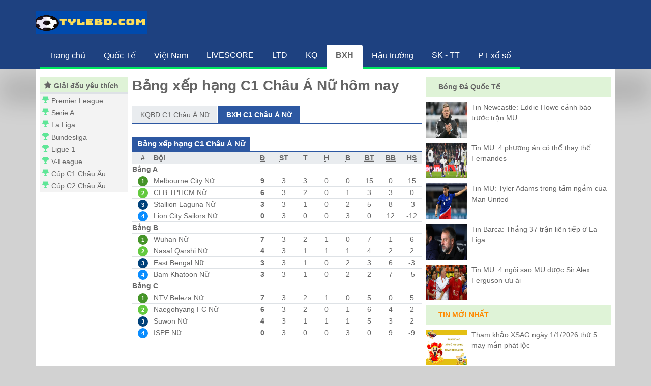

--- FILE ---
content_type: text/html; charset=UTF-8
request_url: https://tylebd.com/bang-xep-hang-bong-da-c1-chau-a-nu/
body_size: 6171
content:
<!doctype html>
<html lang="vi">
<head>
	<meta charset="UTF-8">
	<meta name="viewport" content="width=device-width, initial-scale=1">
	<link rel="shortcut icon" href="https://tylebd.com/wp-content/uploads/2022/03/cropped-logoo.png" type="image/x-icon" />
	<link rel="profile" href="https://gmpg.org/xfn/11">
	
	<link type="text/css" rel="stylesheet" href="https://tylebd.com/wp-content/themes/bongdaxoso/css/icomoon.css" />
	<link type="text/css" rel="stylesheet" href="https://tylebd.com/wp-content/themes/bongdaxoso/css/app.css" />
	<link type="text/css" rel="stylesheet" href="https://tylebd.com/wp-content/themes/bongdaxoso/css/style.min.css" />
	<!-- Custom -->
	<link type="text/css" rel="stylesheet" href="https://tylebd.com/wp-content/themes/bongdaxoso/css/my_styles.css">
	<script type="text/javascript"  src="https://tylebd.com/wp-content/themes/bongdaxoso/js/jquery-2.1.3.min.js"></script>
		<!-- TL SEO -->
	<meta name='robots' content='index,follow' />
	<title>Bảng xếp hạng C1 Châu Á Nữ hôm nay: Ai đang dẫn đầu?</title>
	<meta name="description" content="Xem ngay bảng xếp hạng C1 Châu Á Nữ mùa giải 2026 với thông tin tỷ số, điểm số, hiệu số bàn thắng của từng đội bóng."/>
	<meta name='robots' content='index,follow' />
	<link rel="canonical" href="https://tylebd.com/bang-xep-hang-bong-da-c1-chau-a-nu/" />
	<meta property="og:locale" content="vi_VN" />
	<meta property="og:type" content="website" />
	<meta property="og:title" content="Bảng xếp hạng C1 Châu Á Nữ hôm nay: Ai đang dẫn đầu?" />
	<meta property="og:description" content="Xem ngay bảng xếp hạng C1 Châu Á Nữ mùa giải 2026 với thông tin tỷ số, điểm số, hiệu số bàn thắng của từng đội bóng."/>
	<meta property="og:url" content="https://tylebd.com/bang-xep-hang-bong-da-c1-chau-a-nu/" />
	<meta property="og:site_name" content="tylebd.com - Tỷ lệ bóng đá trực tuyến"/>
	<meta property="og:image:secure_url" content="https://tylebd.com/wp-content/uploads/2022/03/bang-xep-hang-bong-da.jpg" />
	<meta property="og:image" content="https://tylebd.com/wp-content/uploads/2022/03/bang-xep-hang-bong-da.jpg" />
	<meta name="keywords" content="bảng xếp hạng c1 chau a nu, Bang xep hang bong da chau a, bxh c1 chau a nu" />
	<meta name="news_keywords" content="bảng xếp hạng c1 chau a nu, bảng xếp hạng bóng đá chau a, bxh c1 chau a nu" />
	<!-- / TL SEO. -->
		<script type="text/javascript">
		  /* Set the width of the side navigation to 250px */
		  function openNav() {
			document.getElementById("mySidenav").style.width = "240px";
			document.getElementById("overlay").style.display = "initial";
		  }

		  /* Set the width of the side navigation to 0 */
		  function closeNav() {
			document.getElementById("mySidenav").style.width = "0";
			document.getElementById("overlay").style.display = "none";
		  }
		</script>
		<!-- Google tag (gtag.js) -->
<script async src="https://www.googletagmanager.com/gtag/js?id=G-FLR84ELZYV"></script>
<script>
  window.dataLayer = window.dataLayer || [];
  function gtag(){dataLayer.push(arguments);}
  gtag('js', new Date());

  gtag('config', 'G-FLR84ELZYV');
</script>
</head>
<body class="wp-singular page-template page-template-livescore page-template-bangxephang page-template-livescorebangxephang-php page page-id-23 wp-theme-bongdaxoso public">
			<div id="overlay" onclick="closeNav()" style="display: none"></div>
		<div id="navHeader" class="text-white py-2 py-md-3">
			<div class="container">
				<div class="row">
					<div class="col-7 col-md-4 align-self-center pl-0">
						<a class="navbar-brand" href="https://tylebd.com">
							<img id="logo" alt="site-logo" src="https://tylebd.com/wp-content/uploads/2022/03/Tylebd.com_.png">
						</a>
					</div>
					<div class="d-none d-md-block col-5 text-right align-self-center">
					  <div class="nav-item"></div>
					</div>
					<div class="col-5 col-md-3 align-self-center text-right p-0">
						<span class="icon-menu d-md-none" onclick="openNav()"></span>
					</div>
				</div>
			</div>
		</div>
		<nav id="navHeader2" class="navbar-dark bg-dark new-shadow">
			<div class="container">
				<div class="row header-menu px-md-2 infinite-menu no-scrollbar">
					<a href="https://tylebd.com/" class="">
					  <div class="text-center ">
						<span class="d-block d-sm-inline text-menu">Trang chủ</span>
					  </div>
					</a>
<a href="https://tylebd.com/bong-da-quoc-te/" class="">
					  <div class="text-center ">
						<span class="d-block d-sm-inline text-menu">Quốc Tế</span>
					  </div>
					</a>
<a href="https://tylebd.com/bong-da-viet-nam/" class="">
					  <div class="text-center ">
						<span class="d-block d-sm-inline text-menu">Việt Nam</span>
					  </div>
					</a>
<a href="https://tylebd.com/livescore/" class="">
					  <div class="text-center ">
						<span class="d-block d-sm-inline text-menu">LIVESCORE</span>
					  </div>
					</a>
<a href="https://tylebd.com/lich-thi-dau-bong-da/" class="hide_mobile">
					  <div class="text-center ">
						<span class="d-block d-sm-inline text-menu">LTĐ</span>
					  </div>
					</a>
<a href="https://tylebd.com/ket-qua-bong-da/" class="hide_mobile">
					  <div class="text-center ">
						<span class="d-block d-sm-inline text-menu">KQ</span>
					  </div>
					</a>
<a href="https://tylebd.com/bang-xep-hang-bong-da/" class="hide_mobile">
					  <div class="text-center active">
						<span class="d-block d-sm-inline text-menu">BXH</span>
					  </div>
					</a>
<a href="https://tylebd.com/hau-truong-bong-da/" class="hide_mobile">
					  <div class="text-center ">
						<span class="d-block d-sm-inline text-menu">Hậu trường</span>
					  </div>
					</a>
<a href="https://tylebd.com/suc-khoe-the-thao/" class="hide_mobile">
					  <div class="text-center ">
						<span class="d-block d-sm-inline text-menu">SK - TT</span>
					  </div>
					</a>
<a href="https://tylebd.com/phan-tich-xo-so/" class="hide_mobile">
					  <div class="text-center ">
						<span class="d-block d-sm-inline text-menu">PT xổ số</span>
					  </div>
					</a>

				</div>
			</div>
		</nav>
		<div class="">
			<div class="container">
				<div class="row bg-white pt-2">
					<!-- Col left -->
<nav id="mySidenav" class="sidenav">
	<ul class="list-group list-group-flush list-group-hover menu-level-1 pb-md-3 mb-3 menu_mobile hide_desktop">
	<li class="list-group-item px-2 py-1 m-0 text-truncate menu-header top"><b>Danh mục</b></li><li class="list-group-item menu-category text-truncate px-1 py-1 "><a href="https://tylebd.com/" title="Trang chủ">Trang chủ</a>
		</li>
<li class="list-group-item menu-category text-truncate px-1 py-1 "><a href="https://tylebd.com/bong-da-quoc-te/" title="Quốc Tế">Quốc Tế</a>
		</li>
<li class="list-group-item menu-category text-truncate px-1 py-1 "><a href="https://tylebd.com/bong-da-viet-nam/" title="Việt Nam">Việt Nam</a>
		</li>
<li class="list-group-item menu-category text-truncate px-1 py-1 "><a href="https://tylebd.com/livescore/" title="LIVESCORE">LIVESCORE</a>
		</li>
<li class="list-group-item menu-category text-truncate px-1 py-1 "><a href="https://tylebd.com/lich-thi-dau-bong-da/" title="LTĐ">LTĐ</a>
		</li>
<li class="list-group-item menu-category text-truncate px-1 py-1 "><a href="https://tylebd.com/ket-qua-bong-da/" title="KQ">KQ</a>
		</li>
<li class="list-group-item menu-category text-truncate px-1 py-1 TopMenu_isActive"><a href="https://tylebd.com/bang-xep-hang-bong-da/" title="BXH">BXH</a>
		</li>
<li class="list-group-item menu-category text-truncate px-1 py-1 "><a href="https://tylebd.com/hau-truong-bong-da/" title="Hậu trường">Hậu trường</a>
		</li>
<li class="list-group-item menu-category text-truncate px-1 py-1 "><a href="https://tylebd.com/suc-khoe-the-thao/" title="SK - TT">SK - TT</a>
		</li>
<li class="list-group-item menu-category text-truncate px-1 py-1 "><a href="https://tylebd.com/phan-tich-xo-so/" title="PT xổ số">PT xổ số</a>
		</li>

	</ul>
	<ul class="list-group list-group-flush list-group-hover menu-level-1 pb-md-3 list_like">
		<li class="list-group-item px-2 py-1 m-0 text-truncate menu-header top"><span class="icon-top"> </span> <b>Giải đấu yêu thích</b></li>
		<li class="list-group-item menu-category text-truncate px-1 py-1">
			<span class="icon-tournaments-small" title="list like"></span> <a href="https://tylebd.com/ket-qua-bong-da-ngoai-hang-anh" title="Premier League">Premier League</a>
		</li>
	  		<li class="list-group-item menu-category text-truncate px-1 py-1">
			<span class="icon-tournaments-small" title="list like"></span> <a href="https://tylebd.com/ket-qua-bong-da-vdqg-italia" title="Serie A">Serie A</a>
		</li>
	  		<li class="list-group-item menu-category text-truncate px-1 py-1">
			<span class="icon-tournaments-small" title="list like"></span> <a href="https://tylebd.com/ket-qua-bong-da-vdqg-tay-ban-nha" title="LaLiga">La Liga</a>
		</li>
	  		<li class="list-group-item menu-category text-truncate px-1 py-1">
			<span class="icon-tournaments-small" title="list like"></span> <a href="https://tylebd.com/ket-qua-bong-da-vdqg-duc" title="Bundesliga">Bundesliga</a>
		</li>
	  		<li class="list-group-item menu-category text-truncate px-1 py-1">
			<span class="icon-tournaments-small" title="list like"></span> <a href="https://tylebd.com/ket-qua-bong-da-vdqg-phap" title="Ligue 1">Ligue 1</a>
		</li>
		<li class="list-group-item menu-category text-truncate px-1 py-1">
			<span class="icon-tournaments-small" title="list like"></span> <a href="https://tylebd.com/ket-qua-bong-da-vdqg-viet-nam/" title="V-League">V-League</a>
			</li>
			<li class="list-group-item menu-category text-truncate px-1 py-1">
			<span class="icon-tournaments-small" title="list like"></span> <a href="https://tylebd.com/ket-qua-bong-da-cup-c1-chau-au/" title="Cúp C1 Châu Âu">Cúp C1 Châu Âu</a>
		</li>
		<li class="list-group-item menu-category text-truncate px-1 py-1">
			<span class="icon-tournaments-small" title="list like"></span> <a href="https://tylebd.com/ket-qua-bong-da-cup-c2-chau-au/" title="Cúp C2 Châu Âu">Cúp C2 Châu Âu</a>
		</li>
	</ul>
</nav><div class="col col-md-9 col-lg-6 px-2 pl-md-0 px-lg-0 py-2">
	<main>
				<h1 class="title_h1">Bảng xếp hạng C1 Châu Á Nữ hôm nay</h1>
		<div class="navbar-nav-scroll no-scrollbar home-nav mb-4">
			<ul class="nav nav-tabs flex-row infinite-menu no-scrollbar" role="tablist">
				<li class="nav-item">
					<a class="nav-link rounded-0 " href="https://tylebd.com/ket-qua-bong-da-c1-chau-a-nu/" title="Kết quả bóng đá C1 Châu Á Nữ">KQBD C1 Châu Á Nữ</a>
				</li>
				<li class="nav-item">
					<a class="nav-link rounded-0 active" href="https://tylebd.com/bang-xep-hang-bong-da-c1-chau-a-nu/" title="Bảng xếp hạng bóng đá C1 Châu Á Nữ">BXH C1 Châu Á Nữ</a>
				</li>
			 </ul>
		 </div>
						<div class="navbar-nav-scroll no-scrollbar home-nav">
			  <ul class="nav nav-tabs flex-row infinite-menu no-scrollbar">
				<li class="nav-item">
					<h2 class="nav-link rounded-0 active h2_bkq">Bảng xếp hạng C1 Châu Á Nữ  </h2>
				</li>
			  </ul>
		</div>
				<div class="tab-content mb-5" id="pills-tabContent">
			<div class="tab-pane fade show active " id="pills-regular-season">
				<table class="table table-xsm standings-table-table">
					<thead class="standings-header">
						<tr>
						  <th class="text-center" width="5%">#</th>
						  <th class="text-truncate" width="23%">Đội</th>
						  <th class="text-center" width="5%"><abbr title="Điểm">Đ</abbr></th>
						  <th class="text-center" width="5%"><abbr title="Số trận">ST</abbr></th>
						  <th class="text-center" width="5%"><abbr title="Thắng">T</abbr></th>
						  <th class="text-center" width="5%"><abbr title="Hòa">H</abbr></th>
						  <th class="text-center" width="5%"><abbr title="Bại">B</abbr></th>
						  <th class="text-center d-none d-sm-table-cell" width="5%"><abbr title="Bàn thắng">BT</abbr></th>
						  <th class="text-center d-none d-sm-table-cell" width="5%"><abbr title="Bàn bại">BB</abbr></th>
						  <th class="text-center" width="5%"><abbr title="Hệ số">HS</abbr></th>
						</tr>
					</thead>
					<tbody>
											<tr>
							<td colspan="10"><strong>Bảng&nbsp;A</strong></td>
						</tr>
											<tr class="standings-row">
							<td class="text-center">
							  <span class="dot-1 dot-0">1</span>
							</td>
							<td class="text-truncate">
							  <span>Melbourne City Nữ</span>
							</td>
							<th class="text-center data">9</th>
							<td class="text-center data">3</td>
							<td class="text-center data">3</td>
							<td class="text-center data">0</td>
							<td class="text-center data">0</td>
							<td class="text-center data d-none d-sm-table-cell">15</td>
							<td class="text-center data d-none d-sm-table-cell">0</td>
							<td class="text-center data">15</td>
						</tr>
											<tr class="standings-row">
							<td class="text-center">
							  <span class="dot-2 dot-0">2</span>
							</td>
							<td class="text-truncate">
							  <span>CLB TPHCM Nữ</span>
							</td>
							<th class="text-center data">6</th>
							<td class="text-center data">3</td>
							<td class="text-center data">2</td>
							<td class="text-center data">0</td>
							<td class="text-center data">1</td>
							<td class="text-center data d-none d-sm-table-cell">3</td>
							<td class="text-center data d-none d-sm-table-cell">3</td>
							<td class="text-center data">0</td>
						</tr>
											<tr class="standings-row">
							<td class="text-center">
							  <span class="dot-3 dot-0">3</span>
							</td>
							<td class="text-truncate">
							  <span>Stallion Laguna Nữ</span>
							</td>
							<th class="text-center data">3</th>
							<td class="text-center data">3</td>
							<td class="text-center data">1</td>
							<td class="text-center data">0</td>
							<td class="text-center data">2</td>
							<td class="text-center data d-none d-sm-table-cell">5</td>
							<td class="text-center data d-none d-sm-table-cell">8</td>
							<td class="text-center data">-3</td>
						</tr>
											<tr class="standings-row">
							<td class="text-center">
							  <span class="dot-4 dot-0">4</span>
							</td>
							<td class="text-truncate">
							  <span>Lion City Sailors Nữ</span>
							</td>
							<th class="text-center data">0</th>
							<td class="text-center data">3</td>
							<td class="text-center data">0</td>
							<td class="text-center data">0</td>
							<td class="text-center data">3</td>
							<td class="text-center data d-none d-sm-table-cell">0</td>
							<td class="text-center data d-none d-sm-table-cell">12</td>
							<td class="text-center data">-12</td>
						</tr>
											<tr>
							<td colspan="10"><strong>Bảng&nbsp;B</strong></td>
						</tr>
											<tr class="standings-row">
							<td class="text-center">
							  <span class="dot-1 dot-0">1</span>
							</td>
							<td class="text-truncate">
							  <span>Wuhan Nữ</span>
							</td>
							<th class="text-center data">7</th>
							<td class="text-center data">3</td>
							<td class="text-center data">2</td>
							<td class="text-center data">1</td>
							<td class="text-center data">0</td>
							<td class="text-center data d-none d-sm-table-cell">7</td>
							<td class="text-center data d-none d-sm-table-cell">1</td>
							<td class="text-center data">6</td>
						</tr>
											<tr class="standings-row">
							<td class="text-center">
							  <span class="dot-2 dot-0">2</span>
							</td>
							<td class="text-truncate">
							  <span>Nasaf Qarshi Nữ</span>
							</td>
							<th class="text-center data">4</th>
							<td class="text-center data">3</td>
							<td class="text-center data">1</td>
							<td class="text-center data">1</td>
							<td class="text-center data">1</td>
							<td class="text-center data d-none d-sm-table-cell">4</td>
							<td class="text-center data d-none d-sm-table-cell">2</td>
							<td class="text-center data">2</td>
						</tr>
											<tr class="standings-row">
							<td class="text-center">
							  <span class="dot-3 dot-0">3</span>
							</td>
							<td class="text-truncate">
							  <span>East Bengal Nữ</span>
							</td>
							<th class="text-center data">3</th>
							<td class="text-center data">3</td>
							<td class="text-center data">1</td>
							<td class="text-center data">0</td>
							<td class="text-center data">2</td>
							<td class="text-center data d-none d-sm-table-cell">3</td>
							<td class="text-center data d-none d-sm-table-cell">6</td>
							<td class="text-center data">-3</td>
						</tr>
											<tr class="standings-row">
							<td class="text-center">
							  <span class="dot-4 dot-0">4</span>
							</td>
							<td class="text-truncate">
							  <span>Bam Khatoon Nữ</span>
							</td>
							<th class="text-center data">3</th>
							<td class="text-center data">3</td>
							<td class="text-center data">1</td>
							<td class="text-center data">0</td>
							<td class="text-center data">2</td>
							<td class="text-center data d-none d-sm-table-cell">2</td>
							<td class="text-center data d-none d-sm-table-cell">7</td>
							<td class="text-center data">-5</td>
						</tr>
											<tr>
							<td colspan="10"><strong>Bảng&nbsp;C</strong></td>
						</tr>
											<tr class="standings-row">
							<td class="text-center">
							  <span class="dot-1 dot-0">1</span>
							</td>
							<td class="text-truncate">
							  <span>NTV Beleza Nữ</span>
							</td>
							<th class="text-center data">7</th>
							<td class="text-center data">3</td>
							<td class="text-center data">2</td>
							<td class="text-center data">1</td>
							<td class="text-center data">0</td>
							<td class="text-center data d-none d-sm-table-cell">5</td>
							<td class="text-center data d-none d-sm-table-cell">0</td>
							<td class="text-center data">5</td>
						</tr>
											<tr class="standings-row">
							<td class="text-center">
							  <span class="dot-2 dot-0">2</span>
							</td>
							<td class="text-truncate">
							  <span>Naegohyang FC Nữ</span>
							</td>
							<th class="text-center data">6</th>
							<td class="text-center data">3</td>
							<td class="text-center data">2</td>
							<td class="text-center data">0</td>
							<td class="text-center data">1</td>
							<td class="text-center data d-none d-sm-table-cell">6</td>
							<td class="text-center data d-none d-sm-table-cell">4</td>
							<td class="text-center data">2</td>
						</tr>
											<tr class="standings-row">
							<td class="text-center">
							  <span class="dot-3 dot-0">3</span>
							</td>
							<td class="text-truncate">
							  <span>Suwon Nữ</span>
							</td>
							<th class="text-center data">4</th>
							<td class="text-center data">3</td>
							<td class="text-center data">1</td>
							<td class="text-center data">1</td>
							<td class="text-center data">1</td>
							<td class="text-center data d-none d-sm-table-cell">5</td>
							<td class="text-center data d-none d-sm-table-cell">3</td>
							<td class="text-center data">2</td>
						</tr>
											<tr class="standings-row">
							<td class="text-center">
							  <span class="dot-4 dot-0">4</span>
							</td>
							<td class="text-truncate">
							  <span>ISPE Nữ</span>
							</td>
							<th class="text-center data">0</th>
							<td class="text-center data">3</td>
							<td class="text-center data">0</td>
							<td class="text-center data">0</td>
							<td class="text-center data">3</td>
							<td class="text-center data d-none d-sm-table-cell">0</td>
							<td class="text-center data d-none d-sm-table-cell">9</td>
							<td class="text-center data">-9</td>
						</tr>
										</tbody>
				</table>
			</div>
		</div>
		<div class="text text-justify py-4">
			<h2 style="text-align: justify;"><strong>Bảng xếp hạng C1 Châu Á Nữ mới nhất</strong></h2>
<p style="text-align: justify;"><strong>Bảng xếp hạng bóng đá C1 Châu Á Nữ</strong> – Cập nhật nhanh chóng và chính xác thứ hạng của các đội bóng trong mùa giải, tổng điểm, bàn thắng, bàn bại, hiệu số trên <strong>BXH C1 Châu Á Nữ</strong>.</p>
<p style="text-align: justify;">Sau mỗi vòng đấu, thứ hạng luôn là thông tin được người hâm mộ quan tâm nhất, vì vậy chúng tôi cam kết cung cấp bảng xếp hạng các đội bóng tham gia giải đấu một cách nhanh nhất và chính xác nhất.</p>
<p style="text-align: justify;"><strong>Giải nghĩa thông số trên bảng xếp hạng bóng đá C1 Châu Á Nữ:</strong></p>
<p style="text-align: justify;"><strong>#:</strong> Thứ tự trên BXH</p>
<p style="text-align: justify;"><strong>TR:</strong> Số trận đấu</p>
<p style="text-align: justify;"><strong>T:</strong> Số trận Thắng</p>
<p style="text-align: justify;"><strong>H:</strong> Số trận Hòa</p>
<p style="text-align: justify;"><strong>B:</strong> Số trận Bại</p>
<p style="text-align: justify;"><strong>BT:</strong> Số Bàn thắng</p>
<p style="text-align: justify;"><strong>BB:</strong> Số Bàn bại</p>
<p style="text-align: justify;"><strong>+/-:</strong> Hiệu số</p>
<p style="text-align: justify;"><strong>Đ:</strong> Điểm</p>		</div>
			</main>
</div>
					<div class="d-lg-block col-sm-4 col-md-4 px-2 py-2 col-xs-12">
<section id="vnkplus_post-2" class="widget related_post-2 widget_related_post side-box">		<div class="secondary-bar-module-widget-wrapper mar_b_10">
		<div class="dropdown-container top">
			<div class="dropdown-header">
				<a class="fs_14 link_link__2E57R" href="https://tylebd.com/bong-da-quoc-te/" title="Bóng Đá Quốc Tế"><b>Bóng Đá Quốc Tế</b></a>
			</div>
		</div>
				<a class="Link_customLink__PE-kK link_link__2E57R" href="https://tylebd.com/tin-newcastle-eddie-howe-canh-bao-truoc-tran-mu/" title="Tin Newcastle: Eddie Howe cảnh báo trước trận MU">
		   <img width="600" height="450" src="https://tylebd.com/wp-content/uploads/2025/12/tin-newcastle-eddie-howe-canh-bao-truoc-tran-mu.jpg" class="sidebar-img wp-post-image" alt="Tin Newcastle: Eddie Howe cảnh báo trước trận MU" title="Tin Newcastle: Eddie Howe cảnh báo trước trận MU" decoding="async" loading="lazy" />		   <div class="sidebar-title">Tin Newcastle: Eddie Howe cảnh báo trước trận MU</div>
		</a>
				<a class="Link_customLink__PE-kK link_link__2E57R" href="https://tylebd.com/tin-mu-4-phuong-an-co-the-thay-the-fernandes/" title="Tin MU: 4 phương án có thể thay thế Fernandes">
		   <img width="600" height="450" src="https://tylebd.com/wp-content/uploads/2025/12/bruno-chan-thuong.jpg" class="sidebar-img wp-post-image" alt="Tin MU: 4 phương án có thể thay thế Fernandes" title="Tin MU: 4 phương án có thể thay thế Fernandes" decoding="async" loading="lazy" />		   <div class="sidebar-title">Tin MU: 4 phương án có thể thay thế Fernandes</div>
		</a>
				<a class="Link_customLink__PE-kK link_link__2E57R" href="https://tylebd.com/tin-mu-tyler-adams-trong-tam-ngam-cua-man-united/" title="Tin MU: Tyler Adams trong tầm ngắm của Man United">
		   <img width="600" height="450" src="https://tylebd.com/wp-content/uploads/2025/12/tin-mu-tyler-adams-trong-tam-ngam-cua-man-united.jpg" class="sidebar-img wp-post-image" alt="Tin MU: Tyler Adams trong tầm ngắm của Man United" title="Tin MU: Tyler Adams trong tầm ngắm của Man United" decoding="async" loading="lazy" />		   <div class="sidebar-title">Tin MU: Tyler Adams trong tầm ngắm của Man United</div>
		</a>
				<a class="Link_customLink__PE-kK link_link__2E57R" href="https://tylebd.com/tin-barca-thang-37-tran-lien-tiep-o-la-liga/" title="Tin Barca: Thắng 37 trận liên tiếp ở La Liga">
		   <img width="600" height="450" src="https://tylebd.com/wp-content/uploads/2025/12/tin-barca-thang-37-tran-lien-tiep-o-la-liga.jpg" class="sidebar-img wp-post-image" alt="Tin Barca: Thắng 37 trận liên tiếp ở La Liga" title="Tin Barca: Thắng 37 trận liên tiếp ở La Liga" decoding="async" loading="lazy" />		   <div class="sidebar-title">Tin Barca: Thắng 37 trận liên tiếp ở La Liga</div>
		</a>
				<a class="Link_customLink__PE-kK link_link__2E57R" href="https://tylebd.com/tin-mu-4-ngoi-sao-mu-duoc-sir-alex-ferguson-uu-ai/" title="Tin MU: 4 ngôi sao MU được Sir Alex Ferguson ưu ái">
		   <img width="600" height="450" src="https://tylebd.com/wp-content/uploads/2025/12/4-sieu-sao-mu-duoc-doi-xu-dac-biet-7509-640.jpg" class="sidebar-img wp-post-image" alt="Tin MU: 4 ngôi sao MU được Sir Alex Ferguson ưu ái" title="Tin MU: 4 ngôi sao MU được Sir Alex Ferguson ưu ái" decoding="async" loading="lazy" />		   <div class="sidebar-title">Tin MU: 4 ngôi sao MU được Sir Alex Ferguson ưu ái</div>
		</a>
			</div>
</section><section id="lovepostnews-2" class="widget related_post-2 widget_related_post side-box">		<div class="secondary-bar-module-widget-wrapper">
			<div class="dropdown-container top">
				<div class="dropdown-header">
					<div class="standings-preview-widget-item-text color_ff8a00 fs_14"><b>TIN MỚI NHẤT</b></div>
				</div>
			</div>
						<a class="Link_customLink__PE-kK link_link__2E57R" href="https://tylebd.com/tham-khao-xsag-ngay-1-1-2026-thu-5-may-man-phat-loc/" title="Tham khảo XSAG ngày 1/1/2026 thứ 5 may mắn phát lộc">
			   <img width="600" height="450" src="https://tylebd.com/wp-content/uploads/2025/12/xsag01013.jpg" class="sidebar-img wp-post-image" alt="Tham khảo XSAG ngày 1/1/2026 thứ 5 may mắn phát lộc" title="Tham khảo XSAG ngày 1/1/2026 thứ 5 may mắn phát lộc" decoding="async" loading="lazy" />			   <div class="sidebar-title">Tham khảo XSAG ngày 1/1/2026 thứ 5 may mắn phát lộc</div>
			</a>
						<a class="Link_customLink__PE-kK link_link__2E57R" href="https://tylebd.com/so-ao-zambrotta-o-juventus-barca-va-ac-milan/" title="Số áo Zambrotta ở từng CLB Juventus, Barca và AC Milan">
			   <img width="600" height="450" src="https://tylebd.com/wp-content/uploads/2025/12/so-ao-zambrotta-juventus.jpg" class="sidebar-img wp-post-image" alt="Số áo Zambrotta ở từng CLB Juventus, Barca và AC Milan" title="Số áo Zambrotta ở từng CLB Juventus, Barca và AC Milan" decoding="async" loading="lazy" />			   <div class="sidebar-title">Số áo Zambrotta ở từng CLB Juventus, Barca và AC Milan</div>
			</a>
						<a class="Link_customLink__PE-kK link_link__2E57R" href="https://tylebd.com/du-doan-ket-qua-xsmb-hom-nay-ngay-28-12-2025/" title="Dự đoán kết quả XSMB hôm nay ngày 28/12/2025 miễn phí">
			   <img width="600" height="450" src="https://tylebd.com/wp-content/uploads/2025/12/XSMB1.jpg" class="sidebar-img wp-post-image" alt="Dự đoán kết quả XSMB hôm nay ngày 28/12/2025 miễn phí" title="Dự đoán kết quả XSMB hôm nay ngày 28/12/2025 miễn phí" decoding="async" loading="lazy" />			   <div class="sidebar-title">Dự đoán kết quả XSMB hôm nay ngày 28/12/2025 miễn phí</div>
			</a>
						<a class="Link_customLink__PE-kK link_link__2E57R" href="https://tylebd.com/tin-newcastle-eddie-howe-canh-bao-truoc-tran-mu/" title="Tin Newcastle: Eddie Howe cảnh báo trước trận MU">
			   <img width="600" height="450" src="https://tylebd.com/wp-content/uploads/2025/12/tin-newcastle-eddie-howe-canh-bao-truoc-tran-mu.jpg" class="sidebar-img wp-post-image" alt="Tin Newcastle: Eddie Howe cảnh báo trước trận MU" title="Tin Newcastle: Eddie Howe cảnh báo trước trận MU" decoding="async" loading="lazy" />			   <div class="sidebar-title">Tin Newcastle: Eddie Howe cảnh báo trước trận MU</div>
			</a>
						<a class="Link_customLink__PE-kK link_link__2E57R" href="https://tylebd.com/tin-mu-4-phuong-an-co-the-thay-the-fernandes/" title="Tin MU: 4 phương án có thể thay thế Fernandes">
			   <img width="600" height="450" src="https://tylebd.com/wp-content/uploads/2025/12/bruno-chan-thuong.jpg" class="sidebar-img wp-post-image" alt="Tin MU: 4 phương án có thể thay thế Fernandes" title="Tin MU: 4 phương án có thể thay thế Fernandes" decoding="async" loading="lazy" />			   <div class="sidebar-title">Tin MU: 4 phương án có thể thay thế Fernandes</div>
			</a>
					</div>
	</section></div>				</div>
			</div>
		</div>
		<footer class="footer-module-container ">
			 <div class="col text-center text-white py-1" style="background-color: #1E4180;">
				<div class="footer-module-desktop-content-links">
					<div class="footer-module-links"><a href="https://tylebd.com/" class="link_link__2E57R footer-module-link footer-module-mobile-link"><b>Tylebd.com</b>: </a><a href="https://tylebd.com/bong-da-quoc-te" class="link_link__2E57R footer-module-link footer-module-mobile-link">Bóng đá Quốc Tế</a> , <a href="https://tylebd.com/bong-da-viet-nam" class="link_link__2E57R footer-module-link footer-module-mobile-link">Bóng đá Việt Nam</a> , <a href="https://tylebd.com/hau-truong-bong-da" class="link_link__2E57R footer-module-link footer-module-mobile-link">Hậu trường bóng đá</a> </div>
Liên kết: <a title="Xem tỷ lệ kèo bóng đá trực tuyến hôm nay" href="https://bongda.wap.vn/ty-le-bong-da.html">tỷ lệ bóng đá hôm nay</a>| <a href="https://ketquabongda.com/ty-le-keo-bong-da.html" title="Tỷ lệ bóng đá trực tuyến hôm nay" target="_blank">tỷ lệ bóng đá</a> | <a href="https://ketquabongda.com/livescore.html" title="Tỷ số bóng đá trực tuyến hôm nay" target="_blank">tỷ số trực tuyến</a> | <a href="https://bongdawap.com/" title="Wap bóng đá số - dữ liệu 66 trực tuyến" target="_blank">bóng đá số - dữ liệu 66</a> | <a href="https://bongdawap.com/nhan-dinh-bong-da.html" title="Nhận định bóng đá Wap hôm nay" target="_blank">nhận định bóng đá</a> | <a href="https://lichthidau.com/ty-le-keo-nha-cai.html" title="Tỷ lệ kèo cược bóng đá hôm nay" target="_blank">tỷ lệ kèo bóng đá</a> | <a href="https://xosodaiviet.mobi/soi-cau-mt-thu-5-xsqb.html" title="Dự đoán xổ số Quảng Bình chính xác nhất" target="_blank">dự đoán xs quảng bình</a> | <a href="https://sxmb.com/quay-thu-xshcm-ket-qua-xo-so-ho-chi-minh.html" title="Quay thử xổ số hồ chí minh hôm nay lấy may mắn" target="_blank">quay thử hồ chí minh</a> | <a href="https://ketquabongda.com/ty-le-keo-bong-da-vdqg-mexico-665.html" title="Xem tỷ lệ kèo bóng đá Mexico hôm nay" target="_blank">kèo bóng đá Mexico</a>


					</div>
					<div class="footer-module-bottom">
						<div class="footer-module-bottom-copyright">© Bản quyền tylebd.com từ 2022</div>
					</div>
				</div>
			</div>
		</footer>
		<!-- #footer ends. -->
		 
		<a href="javascript:void(0);" id="back_top" style="display: block;"><svg viewBox="0 0 24 24" style="fill: rgb(255, 255, 255); width: 40px; height: 40px;"><path d="M7.41 15.41L12 10.83l4.59 4.58L18 14l-6-6-6 6z"></path></svg></a>
		<!-- js  -->
		<script type="text/javascript">
			$(function() {
				$(window).load(function() {
					$('#back_top').fadeOut();
				});
			   
			   $(window).scroll(function() {
				   if ($(this).scrollTop() != 0) {
					   $('#back_top').fadeIn();
				   } else {
					   $('#back_top').fadeOut();
				   }
			   });
			   $('#back_top').click(function() {
				   $('body,html').animate({ scrollTop: 0 }, 800);
			   });
			   
			    $('.top_league_toggle').click(function() {
				   $('.open-from-right').toggleClass("hide_mobile");
			   });
			   $('.main-header-module-mobile-content-hamburger-icon').click(function() {
				   $('.drawer-module.drawer').removeClass("drawer-close");
				   $('.drawer-module.drawer').addClass("drawer-open");
			   });
			   $('.drawer-module-header-close-button-container').click(function() {
				   $('.drawer-module.drawer').removeClass("drawer-open");
				   $('.drawer-module.drawer').addClass("drawer-close");
			   });
		   });
		</script>
				<script type="speculationrules">
{"prefetch":[{"source":"document","where":{"and":[{"href_matches":"\/*"},{"not":{"href_matches":["\/wp-*.php","\/wp-admin\/*","\/wp-content\/uploads\/*","\/wp-content\/*","\/wp-content\/plugins\/*","\/wp-content\/themes\/bongdaxoso\/*","\/*\\?(.+)"]}},{"not":{"selector_matches":"a[rel~=\"nofollow\"]"}},{"not":{"selector_matches":".no-prefetch, .no-prefetch a"}}]},"eagerness":"conservative"}]}
</script>
	<script defer src="https://static.cloudflareinsights.com/beacon.min.js/vcd15cbe7772f49c399c6a5babf22c1241717689176015" integrity="sha512-ZpsOmlRQV6y907TI0dKBHq9Md29nnaEIPlkf84rnaERnq6zvWvPUqr2ft8M1aS28oN72PdrCzSjY4U6VaAw1EQ==" data-cf-beacon='{"version":"2024.11.0","token":"f02548bb6f554c18a0f89b821f59fc5f","r":1,"server_timing":{"name":{"cfCacheStatus":true,"cfEdge":true,"cfExtPri":true,"cfL4":true,"cfOrigin":true,"cfSpeedBrain":true},"location_startswith":null}}' crossorigin="anonymous"></script>
</body>
</html>

--- FILE ---
content_type: text/css
request_url: https://tylebd.com/wp-content/themes/bongdaxoso/css/icomoon.css
body_size: 1094
content:
@font-face {
  font-family: 'icomoon';
  src:  url('../fonts/icomoon.eot');
  src:  url('../fonts/icomoon.eot') format('embedded-opentype'),
    url('../fonts/icomoon.woff2') format('woff2'),
    url('../fonts/icomoon.ttf') format('truetype'),
    url('../fonts/icomoon.woff') format('woff'),
    url('../fonts/icomoon.svg') format('svg');
  font-weight: normal;
  font-style: normal;
  font-display: block;
}

[class^="icon-"], [class*=" icon-"] {
  /* use !important to prevent issues with browser extensions that change fonts */
  font-family: 'icomoon' !important;
  speak: none;
  font-style: normal;
  font-weight: normal;
  font-variant: normal;
  text-transform: none;
  line-height: 1;
  display: inline-block;

  /* Better Font Rendering =========== */
  -webkit-font-smoothing: antialiased;
  -moz-osx-font-smoothing: grayscale;
}

.icon-camera:before {
  content: "\e90e";
  color: grey;
  font-size: 17px;

}
.icon-scraping:before {
  content: "\e900";
}
.icon-scraping-small:before {
  content: "\e900";
  font-size: 15px;
}
.icon-scraping-big:before {
  content: "\e900";
  font-size: 20px;
}
.icon-jobs:before {
  content: "\e90f";
  font-size: 20px;
}
.icon-users:before {
  font-size: 30px;
  content: "\e91c";
  margin-right: 15px;
}
.icon-users-small:before {
  font-size: 17px;
  content: "\e91c";
}
.icon-apple:before {
  font-size: 25px;
  content: "\eabe";
  margin-right: 15px;
  color: white;
}
.icon-apple:hover{
  text-decoration: none;
}
.icon-android:before {
  font-size: 25px;
  content: "\eac0";
  margin-right: 15px;
}
.icon-key:before {
  content: "\e98d";
  color: orange;
  font-size: 17px;
}
.icon-users-big:before {
  font-size: 23px;
  content: "\e91c";
}
.icon-home:before {
  content: "\e901";
}
.icon-teams-big:before {
  content: "\e902";
  font-size: 15px;
}
.icon-teams-small:before {
  content: "\e902";
  font-size: 15px;
}
.icon-teams-xsmall:before {
  content: "\e902";
  font-size: 12px;
}
.icon-people-big:before {
  content: "\e903";
  font-size: 15px;
}
.icon-people-small:before {
  content: "\e903";
  font-size: 15px;
}
.icon-search-small:before {
  content: "\e986";
  font-size: 17px;
}
.icon-search-menu:before {
  content: "\e986";
  font-size: 11px;
}
.icon-mobile-menu:before {
  content: "\e958";
  font-size: 11px;
}
.icon-people-xsmall:before {
  content: "\e903";
  font-size: 11px;
}
.icon-people-edition:before {
  content: "\e903";
  font-size: 15px;
  color: orange;
}
.icon-numbers:before {
  content: "\e9b9";
  font-size: 15px;
  color: navy;
}
.icon-location-big:before {
  content: "\e947";
  font-size: 15px;
}
.icon-location-small:before {
  content: "\e947";
  font-size: 15px;
}
.icon-location-match:before {
  content: "\e947";
  font-size: 11px;
}
.icon-location-giant:before {
  content: "\e947";
  font-size: 65px;
  opacity: 0.5;
}
.icon-erase:before {
  content: "\e90d";
  color: red;
  font-size: 17px;
  cursor: pointer;
  cursor: hand;
}
.icon-news:before {
  content: "\e905";
}
.icon-link:before {
  content: "\e9cb";
  font-size: 18px;
}
.icon-live:before {
  content: "\e906";
}
.icon-categories-big:before {
  content: "\e907";
  font-size: 20px;
}
.icon-categories-small:before {
  content: "\e907";
  font-size: 17px;
}
.icon-countries-big:before {
  content: "\e908";
  font-size: 20px;
}
.icon-countries-small:before {
  content: "\e908";
  font-size: 15px;
}
.icon-countries-menu:before {
  content: "\e908";
  font-size: 11px;
}
.icon-tournaments-big:before {
  content: "\e909";
  font-size: 15px;
}
.icon-tournaments-small:before {
  content: "\e909";
  font-size: 15px;
}
.icon-tournaments-menu:before {
  content: "\e909";
  font-size: 11px;
}
.icon-clock-menu:before {
  content: "\e94e";
  font-size: 11px;
}
.icon-edit:before {
  content: "\e90a";
  color: navy;
  font-size: 17px;
}
.icon-checked:before {
  content: "\ea12";
  color: purple;
  font-size: 17px;
}
.icon-checked-menu:before {
  content: "\ea12";
  font-size: 16px;
}
.icon-checked-big:before {
  content: "\ea12";
  font-size: 18px;
}
.icon-see:before {
  content: "\e90b";
  color: green;
  font-size: 17px;
}
.icon-update:before {
  content: "\e904";
  color: orange;
  font-size: 17px;
}
.icon-manage:before {
  content: "\e994";
  color: navy;
  font-size: 17px;
}
.icon-manage-big:before {
  content: "\e994";
  margin-right: 15px;
  font-size: 30px;
}
.icon-rounds:before {
  content: "\e910";
  font-size: 15px;
}
.icon-groups:before {
  content: "\ea58";
  font-size: 15px;
}
.icon-groups2:before {
  content: "\e911";
  font-size: 15px;
}
.icon-matchday:before {
  content: "\e953";
  font-size: 15px;
}
.icon-matches:before {
  /*content: "\e913";*/
  content: "\e91b";
  font-size: 17px;
}
.icon-matches-submenu:before {
  /*content: "\e913";*/
  content: "\e91b";
  font-size: 15px;
}
.icon-career:before {
  /*content: "\e913";*/
  content: "\e9ae";
  font-size: 15px;
}
.icon-career-big:before {
  /*content: "\e913";*/
  content: "\e9ae";
  font-size: 65px;
  opacity: 0.5;
}
.icon-people-giant:before {
  content: "\e903";
  font-size: 65px;
  opacity: 0.5;
}
.icon-matches-big:before {
  /*content: "\e913";*/
  content: "\e91b";
  font-size: 65px;
  opacity: 0.5;
}
.icon-standings-big:before {
  /*content: "\e913";*/
  content: "\e9b9";
  font-size: 65px;
  opacity: 0.5;
}
.icon-squads-big:before {
  /*content: "\e913";*/
  content: "\e914";
  font-size: 65px;
  opacity: 0.5;
}
.icon-tournaments-giant:before {
  /*content: "\e913";*/
  content: "\e909";
  font-size: 65px;
  opacity: 0.5;
}
.icon-stop-big:before {
  content: "\e927";
  font-size: 65px;
  opacity: 0.5;
}
.icon-teams-giant:before {
  content: "\e902";
  font-size: 65px;
  opacity: 0.5;
}
.icon-soccer-small:before {
  content: "\e91b";
  font-size: 13px;
}
.icon-top-scorers:before {
  content: "\e91b";
  font-size: 14px;
}
.icon-information:before {
  content: "\e912";
  font-size: 15px;
}
.icon-information-grid:before {
  content: "\e912";
  font-size: 13px;
}
.icon-information-match:before {
  content: "\e912";
  font-size: 11px;
}
.icon-squads-small:before {
  content: "\e914";
  font-size: 16px;
}
.icon-information:before {
  content: "\e912";
  font-size: 13px;
}
.icon-live-big:before {
  content: "\e91d";
  font-size: 65px;
  opacity: 0.5;
}
.icon-live-small:before {
  content: "\e91d";
  font-size: 16px;
}
.icon-contact-small:before {
  content: "\e919";
  font-size: 17px;
}
.icon-transfers-small:before {
  content: "\e91a";
  font-size: 17px;
}
.icon-update-menu:before {
  content: "\e904";
  font-size: 17px;
}
.icon-update-section:before {
  content: "\e904";
  font-size: 18px;
}
.icon-news-small:before {
  content: "\e905";
  font-size: 17px;
}
.icon-whistle-big:before {
  content: "\e916";
  font-size: 65px;
  opacity: 0.5;
}
.icon-whistle-small:before {
  content: "\e916";
  font-size: 14px;
}
.icon-flag-small:before {
  content: "\e9cc";
  font-size: 13px;
}
.icon-fourth-small:before {
  content: "\e926";
  font-size: 16px;
}
.icon-calendar-big:before {
  content: "\e953";
  font-size: 65px;
  opacity: 0.5;
}
.icon-calendar-picker:before {
  content: "\e953";
  font-size: 18px;
  opacity: 0.5;
}
.icon-left:before {
  content: "\e917";
  font-size: 17px;
}
.icon-right:before {
  content: "\e918";
  font-size: 15px;
  opacity: 50%;
  padding: 0 8px;
}
.icon-menu:before {
  content: "\e91e";
  font-size: 30px;
  color: white;
  margin-right: 15px;
  cursor: pointer;
}
.icon-standings:before {
  content: "\e9b9";
  font-size: 13px;
}
.icon-teams-standings:before {
  content: "\e902";
  font-size: 14px;
}
.icon-players-standings:before {
  content: "\e903";
  font-size: 14px;
}
.icon-spectators:before {
  content: "\e903";
  font-size: 11px;
}
.icon-today:before{
  content: "\e920";
  font-size: 16px;
}
.icon-statistics:before{
  content: "\e921";
  font-size: 16px;
}
.icon-h2h:before{
  content: "\e922";
  font-size: 17px;
  font-weight: bold;
}
.icon-facebook:before{
  content: "\e923";
  font-size: 25px;
  color: #3977f2;
}
.icon-instagram:before{
  content: "\e924";
  font-size: 25px;
  color: #e4405f;
}
.icon-twitter:before{
  content: "\e925";
  font-size: 25px;
  color: #49a1f2;
}
.icon-website:before {
  content: "\e908";
  font-size: 25px;
  color: #6258b5;
}
.icon-search-big:before {
  content: "\e986";
  font-size: 15px;
}
.icon-data:before{
  content: "\e964";
  font-size: 17px;
}
.icon-top:before {
  content: "\e9d9";
  font-size: 11px;
}

@media (min-width: 576px) {
  .icon-tournaments-big:before {
    font-size: 17px;
  }
  .icon-people-big:before {
    content: "\e903";
    font-size: 17px;
  }
  .icon-search-big:before {
    content: "\e986";
    font-size: 17px;
  }
  .icon-teams-big:before {
    content: "\e902";
    font-size: 17px;
  }
  .icon-location-big:before {
    content: "\e947";
    font-size: 17px;
  }
}

@media (min-width: 768px) {
  .icon-tournaments-big:before {
    font-size: 20px;
  }
  .icon-people-big:before {
    content: "\e903";
    font-size: 20px;
  }
  .icon-search-big:before {
    content: "\e986";
    font-size: 20px;
  }
  .icon-teams-big:before {
    content: "\e902";
    font-size: 20px;
  }
  .icon-location-big:before {
    content: "\e947";
    font-size: 20px;
  }
  .icon-apple:before {
    font-size: 40px;
    content: "\eabe";
    margin-right: 15px;
    color: white;
  }
  .icon-android:before {
    font-size: 40px;
    content: "\eac0";
    margin-right: 15px;
  }
}
.list_like .icon-top:before{
	font-size: 16px;
	line-height: 22px;
}
.list_like .icon-tournaments-small{
	color: rgb(95, 230, 151);
}
.date-picker{
	justify-content: center;
}

--- FILE ---
content_type: text/css
request_url: https://tylebd.com/wp-content/themes/bongdaxoso/css/style.min.css
body_size: 5182
content:
/* quicksand-regular - latin */
@font-face {
  font-family: 'Quicksand';
  font-style: normal;
  font-weight: 400;
  src: url('../fonts/quicksand-v22-latin-regular.eot'); /* IE9 Compat Modes */
  src: local(''),
       url('../fonts/quicksand-v22-latin-regular.eot?#iefix') format('embedded-opentype'), /* IE6-IE8 */
       url('../fonts/quicksand-v22-latin-regular.woff2') format('woff2'), /* Super Modern Browsers */
       url('../fonts/quicksand-v22-latin-regular.woff') format('woff'), /* Modern Browsers */
       url('../fonts/quicksand-v22-latin-regular.ttf') format('truetype'), /* Safari, Android, iOS */
       url('../fonts/quicksand-v22-latin-regular.svg#Quicksand') format('svg'); /* Legacy iOS */
}
/* quicksand-700 - latin */
@font-face {
  font-family: 'Quicksand';
  font-style: normal;
  font-weight: 700;
  src: url('../fonts/quicksand-v22-latin-700.eot'); /* IE9 Compat Modes */
  src: local(''),
       url('../fonts/quicksand-v22-latin-700.eot?#iefix') format('embedded-opentype'), /* IE6-IE8 */
       url('../fonts/quicksand-v22-latin-700.woff2') format('woff2'), /* Super Modern Browsers */
       url('../fonts/quicksand-v22-latin-700.woff') format('woff'), /* Modern Browsers */
       url('../fonts/quicksand-v22-latin-700.ttf') format('truetype'), /* Safari, Android, iOS */
       url('../fonts/quicksand-v22-latin-700.svg#Quicksand') format('svg'); /* Legacy iOS */
}

body{font-size:14px;line-height:1.5;color:#656565}body.public{background-color:#d2d2d2}h3{font-size:1.1rem}h4{font-size:1rem;border-bottom:2px solid #2e59a2;margin-bottom:0;color:#2e59a2;padding:0 0 5px 5px}.text-orange{color:var(--orange)}.top{background-color:#dff3d7!important}.cc-revoke,.cc-window{z-index:100000!important}#navHeader,footer{background-color:#1e4180!important}#navHeader2{background-color:#1e4180!important;color:#fff!important}#navHeader2 .nav-item{font-size:18px;display:inline-block;padding:.75rem 1rem .75rem 0}.new-shadow{box-shadow:0 4rem 3rem rgba(0,0,0,.175)!important}.infinite-menu{white-space:nowrap;overflow-x:auto;overflow-y:hidden}.header-menu{flex-wrap:initial!important}.header-menu div{border-bottom:5px solid #00e75f;padding:8px 12px;line-height:1rem}.header-menu .soon{color:#9c9c9c;border-bottom:5px solid #9c9c9c}.header-menu .active{border-bottom:5px solid #fff;border-right:0;background-color:#fff;color:#656565;font-weight:700;border-radius:4px 4px 0 0}.header-menu .active a{color:#656565}.header-menu a{color:#fff;display:flex}.header-menu a:hover{text-decoration:none}.header-menu div:not(.active):not(.inactive):hover{background-color:#1b3768;border-radius:4px 4px 0 0}#st-1 .st-btn{padding:0!important;width:40px;background-color:transparent!important;border:2px solid #fff!important}#st-1 .st-btn>img{top:8px!important}#logo{width:160px!important;height:33px!important}.deleteForm form{display:inline!important;cursor:pointer}.newPagination ul{justify-content:center!important}.small_flag{height:16px;float:left;margin:3px 4px 0 0}.inline_flag{height:16px;margin:-3px 0 0 0}.match-grid-tournament .flag{height:16px;float:left;margin:0 4px 0 0}.public .breadcrumb{background-color:#fff;padding:0}.flag-breadcrumb{height:16px;float:left;margin:3px 4px 0 0}.standings-others .flag{height:16px;float:left;margin:0 4px 0 0}.flag-title{width:22px;float:left;padding-top:4px}h2 .breadcrumb{line-height:1.4rem;font-size:.8rem;margin:0}.public .breadcrumb-item:before{content:initial!important}.general-title{margin-bottom:1.5rem}.competition-title{margin:1rem 0 1rem 0}.competition-title .season-text{font-size:60%;color:#6c757d!important}.small_logo{width:15px;margin-top:-3px}.select2-selection{height:calc(2.19rem + 2px)!important}.select2-selection--multiple{overflow:hidden!important;height:auto!important}.navbar-nav-scroll{overflow-x:auto}.navbar-nav-scroll ul{flex-wrap:initial!important}.dot-0,.dot-1,.dot-2,.dot-3,.dot-4,.dot-5,.dot-6{padding:10px;height:18px;width:18px;border-radius:50%;display:inline-flex;justify-content:center;align-items:center;font-weight:700;font-size:11px;color:#fff;cursor:help}.dot-0{background-color:#bbb}.dot-1{background-color:#459428}.dot-2{background-color:#64ca3f}.dot-3{background-color:#00417a}.dot-4{background-color:#0a8dff}.dot-5{background-color:orange}.dot-6{background-color:#c1272d}.matchday{background-color:#e9e9e9}.icon{background:url(../images/events.png) no-repeat top left;width:15px;height:15px}.icon.goal{background-position:0 0}.icon.missed-goal{background-position:0 -16px}.icon.yellow-card{background-position:0 -32px}.icon.red-card{background-position:0 -48px}.icon.own-goal{background-position:0 -64px}.icon.double-yellow-card{background-position:0 -80px}.icon.substitution-in{background-position:0 -96px}.icon.substitution-out{background-position:0 -112px}@media (-webkit-min-device-pixel-ratio:2),(min-resolution:192dpi){.icon{background:url(../images/events-retina.png) no-repeat top left;background-size:15px 128px}}.matchday-cell{background-color:#e9ecef}.seo-bar{background-color:#575c61}.seo-bar h1{background-color:#575c61;font-size:12px;font-weight:lighter;overflow:hidden;margin-bottom:0;color:#fff}.menu-category{background-color:#f3f3f3;color:#656565}.menu-category a{color:#656565}.menu-information-header{background-color:#38c172;color:#fff}.menu-information:hover{background-color:#fff!important;cursor:default!important}.menu-header{background-color:#e9ecef;border-bottom:3px solid #dee2e6!important}.menu-category.active,.menu-level-1 .list-group-item:hover:not(:first-child),.menu-level-2 .list-group-item:hover{background-color:#e1e1e1;cursor:pointer}.menu-level-2 .list-group-item{background-color:#f9fafc;cursor:pointer}.plus-icon{font-weight:700;color:#000}.sidenav{height:100%;width:0;position:fixed;z-index:94035;top:0;left:0;background-color:#fff;overflow-x:hidden;transition:.5s;line-height:1.4rem}.sidenav .list-group-item{border:0}#overlay{position:fixed;display:none;width:100%;height:100%;top:0;left:0;right:0;bottom:0;background-color:rgba(0,0,0,.5);z-index:94035;cursor:pointer}.no-scrollbar::-webkit-scrollbar{display:none}.no-scrollbar{-ms-overflow-style:none;scrollbar-width:none}.home-nav .nav-tabs .nav-link{background-color:#e9ecef;margin-bottom:1px;color:#646464;border:0;display:flex}.home-nav .nav-link:hover{background-color:#e1e1e1}.home-nav .nav-tabs{border-bottom:3px solid #2d58a2}.home-nav .nav-tabs .nav-item{margin-right:2px;cursor:pointer}.home-nav .active{color:#fff!important;background-color:#2d58a2!important;border-color:#2d58a2!important;font-weight:700!important}.home-nav a{padding:.25rem .75rem!important}.home-nav .alert{background-color:#e9ecef!important;border:0;border-radius:0}.home-nav .alert a{padding:0!important}.match-grid-tournament{background-color:#eaecef}.match-grid-date{line-height:1.2rem}.match-grid-match{min-height:39px}.match-grid-match:hover,.standings-row:hover{background-color:#f9fafc}.match-grid-score a:hover{text-decoration:none}.match-box{font-size:9px;text-transform:uppercase;border:1px solid #666;color:#666;font-weight:initial;padding:0 2px;border-radius:3px}.match-box:hover,.match-grid-more span:hover{background-color:#2f58a2;color:#fff;border:1px solid #2e59a2}.match-grid-more div{padding:10px 0}.match-grid-more div span{border:1px solid grey;padding:3px 5px;margin-top:10px;border-radius:5px}.match-grid-more a{text-decoration:none}.not-played{text-decoration:line-through}.skip-decoration{text-decoration:none}.live,.live a{color:#c00}.live-icon{border:1px solid #c00;padding:0 2px;font-size:10px;font-weight:700;border-radius:3px;background-color:#c00}.live-icon-match{border:1px solid #c00;padding:0 4px;font-size:15px;font-weight:700;border-radius:3px;background-color:#c00}.blinking{animation:blinkingText 1s infinite}.blinking-match{animation:blinkingTextMatch 1s infinite}.blinking-live{animation:blinkingLive 1s infinite}.dot{background-color:#bbb;opacity:.7;padding:12px;height:18px;width:18px;border-radius:50%;margin-left:4px;display:inline-flex;justify-content:center;align-items:center;font-weight:700;font-size:8px;color:#fff}@keyframes blinkingText{0%{color:#c00}49%{color:transparent}50%{color:transparent}75%{color:#c00}100%{color:#c00}}@keyframes blinkingTextMatch{0%{color:#fff}49%{color:transparent}50%{color:transparent}75%{color:#fff}100%{color:#fff}}@keyframes blinkingLive{0%{color:#fff}49%{color:transparent}50%{color:transparent}75%{color:#fff}100%{color:#fff}}.text{line-height:1rem}.text-grid{line-height:.8rem}.text-menu{font-size:90%}.date-picker{line-height:1.2rem}.date-picker-navigator{background-color:#e9ecef;border-radius:5px}.date-picker-navigator:hover{background-color:#e1e1e1;cursor:pointer;text-decoration:none}.date-picker-navigator b{font-size:20px}.date-picker-date{background-color:#f9fafc;border-radius:5px}.flag-competition{width:50%;filter:opacity(50%)}.flag-competition:hover{width:50%;filter:initial}.competition-selector a:hover{background-color:#f9fafc;text-decoration:none;border-radius:5px}.progress-completed .progress-bar{background-color:var(--gray)}.progress-in-play .progress-bar{background-color:var(--green)}.standings-others-header{background-color:#e9ecef}.standings-legends{padding:10px}.standings-legends,.standings-menu,.standings-type{background-color:#f9fafc}.standings-legends div{padding:3px 0}.standings-legends div span{display:inline-block;vertical-align:middle;cursor:initial}.standings-menu .nav-link{background-color:#eaecef;border-radius:0}.standings-menu .nav-link:hover{background-color:#e1e1e1}.standings-menu .active{background-color:#2e59a2!important;border-color:#2e59a2!important}.standings-type .nav-link{border-bottom:2px solid #dee2e6;border-radius:0;color:inherit!important}.standings-type .nav-link:hover{border-bottom:2px solid #2e5aa2;background-color:#eaecef}.standings-type .active{background-color:#eaecef!important;border-bottom:2px solid #2e5aa2}.stadings-row div,.standings-header div{padding:0!important;text-align:center}.standings-row .data:hover{background-color:#e9ecef}.standings-group,.standings-header{background-color:#e9ecef}.standings-group{padding-left:5px}.standings-table .team{text-align:left!important;padding:0}.standings-table .points{font-weight:700}.table-xsm td,.table-xsm th{padding:0}.standings-table-table{table-layout:fixed;white-space:nowrap;width:100%;margin-bottom:0!important}.standings-table-table .standings-header{border:hidden}.form span{margin:-1px;border-radius:15%;cursor:pointer;opacity:.7}.form span:hover{opacity:1}.form a{text-decoration:none}.form-cover span{margin:-1px;border-radius:15%;cursor:pointer}.form-cover a{text-decoration:none}.form-cover .draw,.form-cover .lose,.form-cover .win{height:12px;width:8px;margin-right:.5px;display:inline-block;vertical-align:baseline}.form-cover .win{background-color:#64ca3f}.form-cover .draw{background-color:orange}.form-cover .lose{background-color:#c1272d}.competition-icons{width:16px;margin:-6px 3px 0 0}.new-pagination ul{justify-content:center!important}.new-pagination a{color:#656565}.new-pagination a:hover{background-color:#e9ecef;color:#656565}.new-pagination .active .page-link{background-color:#2e59a2;border-color:#2e59a2;color:#fff;font-weight:700}.visual-col{background:repeating-linear-gradient(45deg,#606dbc52,#606dbc45 10px,#46529852 10px,#46529852 20px);opacity:.3}.stadium-bg{position:relative;background-size:cover;background-position:center}.stadium-bg a{color:#fff}.stadium-bg a:hover{text-decoration:none}.stadium-cover{position:absolute;top:0;right:0;height:100%;width:100%;background:rgba(0,25,50,.75)}.main-score{font-size:2.5em;font-weight:700}.main-score span{font-size:.75em}.countdown{font-size:1.25em;font-weight:700;line-height:1rem}.leg-information{border:1px solid;display:inline;padding:6px;border-radius:5px}.lineups-row:hover{text-decoration:none!important}.lineups-row .row:hover{background-color:#f9fafc}.team-container{background:linear-gradient(0deg,#e9ecef 43%,#fff 67%)}.player-price{right:-38px;top:22px;transform:rotate(45deg);-webkit-transform:rotate(45deg);text-align:center;width:160px;line-height:.8}.player-price .price{font-size:1.3rem}.social-media:hover{text-decoration:none}@media (min-width:576px){#logo{width:200px!important;height:42px!important;}h3{font-size:1.3rem}h4{font-size:1.15rem}.header-menu div{border-bottom:5px solid #00e75f;padding:12px 18px;font-size:medium;line-height:initial}.text-menu{font-size:initial}.date-picker{line-height:unset}.flag-title{width:25px}.match-grid-match{min-height:initial}.match-grid-time{padding-left:4px}.match-grid-date{line-height:initial}.match-grid-score{background-color:#f9fafc;cursor:pointer}.match-grid-score:hover{background-color:#e9ecef}.team-container{background:linear-gradient(270deg,#e9ecef 47%,#fff 67%)}}@media (min-width:768px){body{line-height:1.4rem}h3{font-size:1.575rem}#logo{width:220px!important;height:45.97px!important;}.sidenav{position:initial;flex:0 0 25%;max-width:25%;grid-column:2;padding-top:0;padding:.5rem!important;line-height:initial}.menu-button{display:none}.small_flag{height:16px;float:left;margin:0 4px 0 0}.flag-title{width:30px}#overlay{display:none!important}.competition-title{margin:1.5rem 0}.home-nav a{padding:.35rem 1rem!important}.countdown{font-size:1.5em;line-height:initial}}@media (min-width:992px){.sidenav{position:initial;flex:0 0 16.6666666667%;max-width:16.6666666667%;grid-column:2;padding-top:0;line-height:initial}.f-nav-2{position:fixed;top:5px;z-index:9999;margin-left:0;margin-right:0}}@media (min-width:1200px){.f-nav-2{position:fixed;top:5px;z-index:9999;margin-left:2.4%;margin-right:2.4%}}.sprite{background:url(https://www.fastscore.com/storage/images/countries/sprite.png) no-repeat top left;width:16px;height:16px;display:inline-block;margin:0 0 -3px 0}.sprite.afghanistan{background-position:0 0}.sprite.africa{background-position:0 -16px}.sprite.albania{background-position:0 -32px}.sprite.algeria{background-position:0 -48px}.sprite.american-samoa{background-position:0 -64px}.sprite.andorra{background-position:0 -80px}.sprite.angola{background-position:0 -96px}.sprite.anguilla{background-position:0 -112px}.sprite.antigua-and-barbuda{background-position:0 -128px}.sprite.argentina{background-position:0 -144px}.sprite.armenia{background-position:0 -160px}.sprite.aruba{background-position:0 -176px}.sprite.asia{background-position:0 -192px}.sprite.australia{background-position:0 -208px}.sprite.austria{background-position:0 -224px}.sprite.azerbaijan{background-position:0 -240px}.sprite.bahamas{background-position:0 -256px}.sprite.bahrain{background-position:0 -272px}.sprite.bangladesh{background-position:0 -288px}.sprite.barbados{background-position:0 -304px}.sprite.belarus{background-position:0 -320px}.sprite.belgium{background-position:0 -336px}.sprite.belize{background-position:0 -352px}.sprite.benin{background-position:0 -368px}.sprite.bermuda{background-position:0 -384px}.sprite.bhutan{background-position:0 -400px}.sprite.bolivia{background-position:0 -416px}.sprite.bonaire{background-position:0 -432px}.sprite.bosnia-herzegovina{background-position:0 -448px}.sprite.botswana{background-position:0 -464px}.sprite.brazil{background-position:0 -480px}.sprite.british-virgin-islands{background-position:0 -496px}.sprite.brunei-darussalam{background-position:0 -512px}.sprite.bulgaria{background-position:0 -528px}.sprite.burkina-faso{background-position:0 -544px}.sprite.burundi{background-position:0 -560px}.sprite.cambodia{background-position:0 -576px}.sprite.cameroon{background-position:0 -592px}.sprite.canada{background-position:0 -608px}.sprite.cape-verde-islands{background-position:0 -624px}.sprite.cayman-islands{background-position:0 -640px}.sprite.central-african-republic{background-position:0 -656px}.sprite.chad{background-position:0 -672px}.sprite.chile{background-position:0 -688px}.sprite.china-pr{background-position:0 -704px}.sprite.chinese-taipei{background-position:0 -720px}.sprite.colombia{background-position:0 -736px}.sprite.comoros{background-position:0 -752px}.sprite.congo-dr{background-position:0 -768px}.sprite.congo{background-position:0 -784px}.sprite.cook-islands{background-position:0 -800px}.sprite.costa-rica{background-position:0 -816px}.sprite.cote-divoire{background-position:0 -832px}.sprite.croatia{background-position:0 -848px}.sprite.cuba{background-position:0 -864px}.sprite.curacao{background-position:0 -880px}.sprite.cyprus{background-position:0 -896px}.sprite.czech-republic{background-position:0 -912px}.sprite.denmark{background-position:0 -928px}.sprite.djibouti{background-position:0 -944px}.sprite.dominica{background-position:0 -960px}.sprite.dominican-republic{background-position:0 -976px}.sprite.east-timor{background-position:0 -992px}.sprite.ecuador{background-position:0 -1008px}.sprite.egypt{background-position:0 -1024px}.sprite.el-salvador{background-position:0 -1040px}.sprite.england{background-position:0 -1056px}.sprite.equatorial-guinea{background-position:0 -1072px}.sprite.eritrea{background-position:0 -1088px}.sprite.estonia{background-position:0 -1104px}.sprite.ethiopia{background-position:0 -1120px}.sprite.europe{background-position:0 -1136px}.sprite.faroe-islands{background-position:0 -1152px}.sprite.fiji{background-position:0 -1168px}.sprite.finland{background-position:0 -1184px}.sprite.france{background-position:0 -1200px}.sprite.french-guyana{background-position:0 -1216px}.sprite.gabon{background-position:0 -1232px}.sprite.gambia{background-position:0 -1248px}.sprite.georgia{background-position:0 -1264px}.sprite.germany{background-position:0 -1280px}.sprite.ghana{background-position:0 -1296px}.sprite.gibraltar{background-position:0 -1312px}.sprite.great-britain{background-position:0 -1328px}.sprite.greece{background-position:0 -1344px}.sprite.grenada{background-position:0 -1360px}.sprite.guadeloupe{background-position:0 -1376px}.sprite.guam{background-position:0 -1392px}.sprite.guatemala{background-position:0 -1408px}.sprite.guernsey{background-position:0 -1424px}.sprite.guinea-bissau{background-position:0 -1440px}.sprite.guinea{background-position:0 -1456px}.sprite.guyana{background-position:0 -1472px}.sprite.haiti{background-position:0 -1488px}.sprite.honduras{background-position:0 -1504px}.sprite.hong-kong{background-position:0 -1520px}.sprite.hungary{background-position:0 -1536px}.sprite.iceland{background-position:0 -1552px}.sprite.india{background-position:0 -1568px}.sprite.indonesia{background-position:0 -1584px}.sprite.iran{background-position:0 -1600px}.sprite.iraq{background-position:0 -1616px}.sprite.ireland-republic{background-position:0 -1632px}.sprite.isle-of-man{background-position:0 -1648px}.sprite.israel{background-position:0 -1664px}.sprite.italy{background-position:0 -1680px}.sprite.jamaica{background-position:0 -1696px}.sprite.japan{background-position:0 -1712px}.sprite.jersey{background-position:0 -1728px}.sprite.jordan{background-position:0 -1744px}.sprite.kazakhstan{background-position:0 -1760px}.sprite.kenya{background-position:0 -1776px}.sprite.kiribati{background-position:0 -1792px}.sprite.korea-dpr{background-position:0 -1808px}.sprite.korea-republic{background-position:0 -1824px}.sprite.kosovo{background-position:0 -1840px}.sprite.kuwait{background-position:0 -1856px}.sprite.kyrgyzstan{background-position:0 -1872px}.sprite.laos{background-position:0 -1888px}.sprite.latan{background-position:0 -1904px}.sprite.latvia{background-position:0 -1920px}.sprite.lebanon{background-position:0 -1936px}.sprite.lesotho{background-position:0 -1952px}.sprite.liberia{background-position:0 -1968px}.sprite.libya{background-position:0 -1984px}.sprite.liechtenstein{background-position:0 -2000px}.sprite.lithuania{background-position:0 -2016px}.sprite.luxembourg{background-position:0 -2032px}.sprite.macao{background-position:0 -2048px}.sprite.macedonia-fyr{background-position:0 -2064px}.sprite.madagascar{background-position:0 -2080px}.sprite.malawi{background-position:0 -2096px}.sprite.malaysia{background-position:0 -2112px}.sprite.maldives{background-position:0 -2128px}.sprite.mali{background-position:0 -2144px}.sprite.malta{background-position:0 -2160px}.sprite.mandatory-palestine{background-position:0 -2176px}.sprite.martinique{background-position:0 -2192px}.sprite.mauritania{background-position:0 -2208px}.sprite.mauritius{background-position:0 -2224px}.sprite.mayotte{background-position:0 -2240px}.sprite.mexico{background-position:0 -2256px}.sprite.micronesia{background-position:0 -2272px}.sprite.moldova{background-position:0 -2288px}.sprite.monaco{background-position:0 -2304px}.sprite.mongolia{background-position:0 -2320px}.sprite.montenegro{background-position:0 -2336px}.sprite.montserrat{background-position:0 -2352px}.sprite.morocco{background-position:0 -2368px}.sprite.mozambique{background-position:0 -2384px}.sprite.myanmar{background-position:0 -2400px}.sprite.namibia{background-position:0 -2416px}.sprite.nauru{background-position:0 -2432px}.sprite.nc-america{background-position:0 -2448px}.sprite.nepal{background-position:0 -2464px}.sprite.netherlands{background-position:0 -2480px}.sprite.new-caledonia{background-position:0 -2496px}.sprite.new-zealand{background-position:0 -2512px}.sprite.nicaragua{background-position:0 -2528px}.sprite.niger{background-position:0 -2544px}.sprite.nigeria{background-position:0 -2560px}.sprite.niue{background-position:0 -2576px}.sprite.no-flag{background-position:0 -2592px}.sprite.nordic{background-position:0 -2608px}.sprite.northern-cyprus{background-position:0 -2624px}.sprite.northern-ireland{background-position:0 -2640px}.sprite.northern-mariana-islands{background-position:0 -2656px}.sprite.norway{background-position:0 -2672px}.sprite.oceania{background-position:0 -2688px}.sprite.oman{background-position:0 -2704px}.sprite.pakistan{background-position:0 -2720px}.sprite.palau{background-position:0 -2736px}.sprite.palestine{background-position:0 -2752px}.sprite.panama{background-position:0 -2768px}.sprite.papua-new-guinea{background-position:0 -2784px}.sprite.paraguay{background-position:0 -2800px}.sprite.peru{background-position:0 -2816px}.sprite.philippines{background-position:0 -2832px}.sprite.poland{background-position:0 -2848px}.sprite.portugal{background-position:0 -2864px}.sprite.puerto-rico{background-position:0 -2880px}.sprite.qatar{background-position:0 -2896px}.sprite.reunion{background-position:0 -2912px}.sprite.romania{background-position:0 -2928px}.sprite.russia{background-position:0 -2944px}.sprite.rwanda{background-position:0 -2960px}.sprite.saint-martin{background-position:0 -2976px}.sprite.samoa{background-position:0 -2992px}.sprite.san-marino{background-position:0 -3008px}.sprite.sao-tome-e-principe{background-position:0 -3024px}.sprite.saudi-arabia{background-position:0 -3040px}.sprite.scotland{background-position:0 -3056px}.sprite.senegal{background-position:0 -3072px}.sprite.serbia-and-montenegro{background-position:0 -3088px}.sprite.serbia{background-position:0 -3104px}.sprite.seychelles{background-position:0 -3120px}.sprite.sierra-leone{background-position:0 -3136px}.sprite.singapore{background-position:0 -3152px}.sprite.sint-eustatius{background-position:0 -3168px}.sprite.sint-maarten{background-position:0 -3184px}.sprite.slovakia{background-position:0 -3200px}.sprite.slovenia{background-position:0 -3216px}.sprite.solomon-islands{background-position:0 -3232px}.sprite.somalia{background-position:0 -3248px}.sprite.south-africa{background-position:0 -3264px}.sprite.south-america{background-position:0 -3280px}.sprite.south-sudan{background-position:0 -3296px}.sprite.spain{background-position:0 -3312px}.sprite.sri-lanka{background-position:0 -3328px}.sprite.st-kitts-and-nevis{background-position:0 -3344px}.sprite.st-lucia{background-position:0 -3360px}.sprite.st-vincent-and-the-grenadines{background-position:0 -3376px}.sprite.sudan{background-position:0 -3392px}.sprite.surinam{background-position:0 -3408px}.sprite.swaziland{background-position:0 -3424px}.sprite.sweden{background-position:0 -3440px}.sprite.switzerland{background-position:0 -3456px}.sprite.syria{background-position:0 -3472px}.sprite.tahiti{background-position:0 -3488px}.sprite.tajikistan{background-position:0 -3504px}.sprite.tanzania{background-position:0 -3520px}.sprite.thailand{background-position:0 -3536px}.sprite.togo{background-position:0 -3552px}.sprite.tonga{background-position:0 -3568px}.sprite.trinidad-and-tobago{background-position:0 -3584px}.sprite.tunisia{background-position:0 -3600px}.sprite.turkey{background-position:0 -3616px}.sprite.turkmenistan{background-position:0 -3632px}.sprite.turks-and-caicos-islands{background-position:0 -3648px}.sprite.tuvalu{background-position:0 -3664px}.sprite.uganda{background-position:0 -3680px}.sprite.ukraine{background-position:0 -3696px}.sprite.united-arab-emirates{background-position:0 -3712px}.sprite.united-states{background-position:0 -3728px}.sprite.uruguay{background-position:0 -3744px}.sprite.us-virgin-islands{background-position:0 -3760px}.sprite.uzbekistan{background-position:0 -3776px}.sprite.vanuatu{background-position:0 -3792px}.sprite.vatican{background-position:0 -3808px}.sprite.venezuela{background-position:0 -3824px}.sprite.vietnam{background-position:0 -3840px}.sprite.wales{background-position:0 -3856px}.sprite.world{background-position:0 -3872px}.sprite.yemen{background-position:0 -3888px}.sprite.zambia{background-position:0 -3904px}.sprite.zanzibar{background-position:0 -3920px}.sprite.zimbabwe{background-position:0 -3936px}